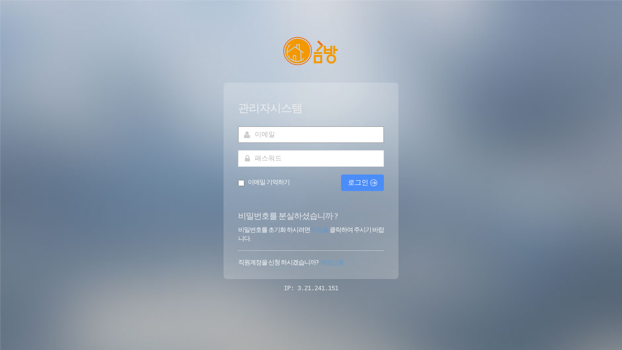

--- FILE ---
content_type: text/html; charset=UTF-8
request_url: http://kumbang.org/adminlogin/
body_size: 11046
content:
<!DOCTYPE html>
<html>
<head>
<meta charset="utf-8">
<meta name="viewport" content="width=device-width, initial-scale=1, maximum-scale=1, user-scalable=no">
<meta http-equiv="X-UA-Compatible" content="IE=edge">
<title>금잔디공인중개사사무소 관리자시스템</title>

<link href="/assets/plugin/font-awesome/css/font-awesome.min.css" rel="stylesheet">
<link href="/assets/plugin/bootstrap/css/bootstrap.min.css" rel="stylesheet" type="text/css"/>
<link href="/assets/admin/css/style.css" rel="stylesheet" type="text/css"/>
<link href="/assets/admin/css/components.css" id="style_components" rel="stylesheet" type="text/css"/>


<!-- BEGIN JAVASCRIPTS(Load javascripts at bottom, this will reduce page load time) -->
<!-- BEGIN CORE PLUGINS -->
<!--[if lt IE 9]>
<script src="/assets/plugin/respond.min.js"></script>
<script src="/assets/plugin/excanvas.min.js"></script> 
<![endif]-->

<script src="/assets/plugin/jquery.min.js" type="text/javascript"></script>
<script src="/assets/plugin/jquery-migrate.min.js" type="text/javascript"></script>
<script src="/assets/plugin/bootstrap/js/bootstrap.min.js" type="text/javascript"></script>
<script src="/assets/plugin/jquery.blockui.min.js" type="text/javascript"></script>
<script src="/assets/plugin/jquery.form.js" type="text/javascript" charset="UTF-8"></script>
<script src="/assets/plugin/jquery-validation/js/jquery.validate.min.js" type="text/javascript"></script>
<script src="/assets/plugin/jquery.cokie.min.js" type="text/javascript"></script>
<script type="text/javascript" src="/assets/plugin/select2/select2.min.js"></script>

</head>
<body class="login" >
	<link href="/assets/admin/css/login-soft.css" rel="stylesheet" type="text/css"/>
<link href="/assets/plugin/toaster/jquery.dreamalert.css" rel="stylesheet">

<script src="/assets/common/js/init.js" type="text/javascript"></script>
<script src="/assets/admin/js/login-soft.js" type="text/javascript"></script>
<script src="/assets/plugin/toaster/jquery.dreamalert.js" type="text/javascript"></script>
<script>
jQuery(document).ready(function() {

	$.support.cors = true; /* ie9 등에서 한글도메인일 경우에 넣어줘야만 ajaxform이 동작한다. */

	$("#login_form").ajaxForm({
		beforeSubmit: function(){
			if (!$("#login_form").valid()) return false;
		},
		success:function(data){
			$("#login_form")[0].reset();
			switch(data){
				case "home":
					location.replace("/adminhome/index");
					break;
				case "product":
					location.replace("/adminproduct/index");
					break;
				case "fail":
					msg("error" ,"로그인에 실패했습니다.");
					break;
				case "valid":
					msg("error" ,"승인요청이 진행 중 입니다.");
					break;
			}
			return;
		}
	});
	$("#forget_form").ajaxForm({
		beforeSubmit: function(){
			if (!$("#forget_form").valid()) return false;
		},
		success:function(data){
			//$("#forget_form")[0].reset();
			if(data=="1"){
				msg("success" ,"변경된 패스워드를 메일로 발송 해드렸습니다.");
			} else if(data=="2"){
				msg("success" ,"존재하지 않는 계정입니다.");
			} else {
				msg("error" ,"오류가 발생합니다. 전화주세요.");
			}
			return;
		}
	});
	$("#register_form").ajaxForm({
		beforeSubmit: function(){
			if (!$("#register_form").valid()) return false;
		},
		success:function(data){
			$("#register_form")[0].reset();			
			$("#accept").parent().removeClass("checked");
			if(data=="1"){
				msg("success" ,"가입신청이 완료되었습니다. 관리자 승인 후 이용 가능합니다.");
			} else {
				msg("error" ,"오류가 발생합니다. 전화주세요.");
			}
			return;
		}
	});
	
	$("form").keydown(function (e) {
		if (e.which == 13) {
			$(this).trigger("submit");
		}
	});

	Login.init();
});
</script>
<style>
.loading {
	position:absolute;
	left:50%;
	top:50%;
	display:none;
}
</style>
<!-- END JAVASCRIPTS -->

<!-- BEGIN LOGO -->
<div class="logo">
	 <a href="/" target="_blank"><img src="/uploads/logo/600f85f89e794d767852aec2d010e0fe.png" alt="금잔디공인중개사사무소" /></a>
</div>
<!-- BEGIN SIDEBAR TOGGLER BUTTON -->
<div class="menu-toggler sidebar-toggler">
</div>
<!-- END SIDEBAR TOGGLER BUTTON -->

<!-- BEGIN LOGIN -->
<div class="content">
	<div class="loading"><img src="/assets/common/img/load_360.gif"></div>
	<!-- BEGIN LOGIN FORM -->
	<form action="http://kumbang.org/adminlogin/login_action" id='login_form' class='login-form' role='form' method="post" accept-charset="utf-8">		<h3 class="form-title">관리자시스템</h3>
		<div class="form-group">
			<!--ie8, ie9 does not support html5 placeholder, so we just show field title for that-->
			<label class="control-label visible-ie8 visible-ie9">이메일</label>
			<div class="input-icon">
				<i class="fa fa-user"></i>
				<input type="email" name="email" class="form-control placeholder-no-fix" value=""  autocomplete="off" placeholder="이메일" required autofocus>
			</div>
		</div>
		<div class="form-group">
			<label class="control-label visible-ie8 visible-ie9">비밀번호</label>
			<div class="input-icon">
				<i class="fa fa-lock"></i>
				<input type="password" class="form-control placeholder-no-fix"  name="pw"  autocomplete="off" placeholder="패스워드" value="" required/>
			</div>
		</div>
		<div class="form-actions">
			
			<div class="checkbox" style="padding-left:20px;">
				<label>
					<input type="checkbox" id="save" name="save" > 이메일 기억하기 
				</label>
			</div>

							<button type="submit" class="btn blue pull-right">
					로그인 <i class="m-icon-swapright m-icon-white"></i>
				</button>
			
		</div>
		<!--div class="login-options">
			<h4>Or login with</h4>
			<ul class="social-icons">
				<li>
					<a class="facebook" data-original-title="facebook" href="#">
					</a>
				</li>
				<li>
					<a class="twitter" data-original-title="Twitter" href="#">
					</a>
				</li>
				<li>
					<a class="googleplus" data-original-title="Goole Plus" href="#">
					</a>
				</li>
				<li>
					<a class="linkedin" data-original-title="Linkedin" href="#">
					</a>
				</li>
			</ul>
		</div-->
				<div class="forget-password">
			<h4>비밀번호를 분실하셨습니까 ?</h4>
			<p>
				 비밀번호를 초기화 하시려면 <a href="javascript:;" id="forget-password">
				이곳을 </a>
				클릭하여 주시기 바랍니다.
			</p>
		</div>
		<div class="create-account">
			<p>
				 직원계정을 신청 하시겠습니까?&nbsp; <a href="javascript:;" id="register-btn">
				 계정신청 </a>
			</p>
		</div>
			</form>	<!-- END LOGIN FORM -->
	<!-- BEGIN FORGOT PASSWORD FORM -->
	<form action="http://kumbang.org/adminlogin/forget_action" id='forget_form' class='forget-form' role='form' method="post" accept-charset="utf-8">		<h3>패스워드 찾기</h3>
		<p>
			 패스워드를 초기화하여 입력한 메일계정으로 발송 해드립니다.
		</p>
		<div class="form-group">
			<div class="input-icon">
				<i class="fa fa-envelope"></i>
				<input class="form-control placeholder-no-fix" type="text" autocomplete="off" placeholder="직원 이메일" name="email" maxlength="50" required/>
			</div>
		</div>
		<div class="form-actions">
			<button type="button" id="back-btn" class="btn">
			<i class="m-icon-swapleft"></i> 뒤로 </button>
			<button type="submit" class="btn blue pull-right">
			발송 <i class="m-icon-swapright m-icon-white"></i>
			</button>
		</div>
	</form>	<!-- END FORGOT PASSWORD FORM -->
	<!-- BEGIN REGISTRATION FORM -->
	<form action="http://kumbang.org/adminlogin/simple_add_action" id='register_form' class='register-form' role='form' method="post" accept-charset="utf-8">		<h3>계정 신청</h3>
		<p>
			 계정 정보를 입력하여 주시기 바랍니다.
		</p>
		<div class="form-group">
			<!--ie8, ie9 does not support html5 placeholder, so we just show field title for that-->
			<label class="control-label visible-ie8 visible-ie9">이메일</label>
			<div class="input-icon">
				<i class="fa fa-envelope"></i>
				<input class="form-control placeholder-no-fix" type="text" placeholder="직원 이메일" name="email" maxlength="50" required/>
			</div>
		</div>
		<div class="form-group">
			<label class="control-label visible-ie8 visible-ie9">비밀번호</label>
			<div class="input-icon">
				<i class="fa fa-lock"></i>
				<input class="form-control placeholder-no-fix" type="password" autocomplete="off" id="register_password" placeholder="비밀번호" name="password" maxlength="20" required/>
			</div>
		</div>
		<div class="form-group">
			<label class="control-label visible-ie8 visible-ie9">비밀번호 재입력</label>
			<div class="input-icon">
				<i class="fa fa-lock"></i>
				<input class="form-control placeholder-no-fix" type="password" autocomplete="off" placeholder="패스워드 재입력" name="rpassword" maxlength="20"/>
			</div>
		</div>
		<div class="form-group">
			<label class="control-label visible-ie8 visible-ie9">이름</label>
			<div class="input-icon">
				<i class="fa fa-user"></i>
				<input class="form-control placeholder-no-fix" type="text" placeholder="직원명" name="name" maxlength="10" required/>
			</div>
		</div>
		<div class="form-group">
			<label class="control-label visible-ie8 visible-ie9">휴대번호</label>
			<div class="input-icon">
				<i class="fa fa-phone"></i>
				<input class="form-control placeholder-no-fix" type="text" placeholder="휴대번호" name="phone" maxlength="15" required/>
			</div>
		</div>
		<div class="form-group">
			<label class="control-label visible-ie8 visible-ie9">전화</label>
			<div class="input-icon">
				<i class="fa fa-phone"></i>
				<input class="form-control placeholder-no-fix" type="text" placeholder="전화" name="tel" maxlength="15"/>
			</div>
		</div>
		<div class="form-group">
			<label class="control-label visible-ie8 visible-ie9">카카오톡아이디</label>
			<div class="input-icon">
				<i class="fa fa-font"></i>
				<input class="form-control placeholder-no-fix" type="text" placeholder="카카오톡아이디" name="kakao" maxlength="50"/>
			</div>
		</div>
		<div class="form-group">
			<label>
			<input type="checkbox" name="accept" id="accept"/> 개인정보 수집 및 이용에 동의합니다.
			</label>
			<div id="register_accept_error">
			</div>
		</div>
		<div class="form-actions">
			<button id="register-back-btn" type="button" class="btn">
			<i class="m-icon-swapleft"></i> 뒤로 </button>
			<button type="submit" class="btn blue pull-right">
			계정 신청 <i class="m-icon-swapright m-icon-white"></i>
			</button>
		</div>
	</form>	<!-- END REGISTRATION FORM -->
</div>
<!-- END LOGIN -->

<div class="copyright">
	<samp>IP: 3.21.241.151</samp><br/>
	</div></body>
</html>

--- FILE ---
content_type: text/css
request_url: http://kumbang.org/assets/admin/css/style.css
body_size: 17553
content:
ul {
	list-style: none;
}

select.select2me{
	height:34px;
}

.product h4  span{
	color:#898989;
	font-size:12px;
}
/** 블로그 등록 시 로딩 보여주기 **/
.blog_loading {
	color:black;
	text-align:center;
	z-index:9999;
    position: fixed;
    display:none;
    height:100%;
    width:100%;
    top:50%;
    left:0px;
}

.blog_loading span {
	background-color:#efefef;
	border:1px solid #cacaca;
	padding:35px;
}

.error {
    color: red;
}

body {
  font-size: 13px;
  font-family: '맑은 고딕','돋움',dotum,AppleGothic;;
  padding-top: 50px;
  padding-bottom: 40px;
  letter-spacing:-1px;
}

.vertical-top{
	vertical-align: top !important;
}

.vertical-middle{
	vertical-align: middle !important;
}

.vertical-bottom{
	vertical-align: bottom !important;
}

.form-signin {
  max-width: 330px;
  padding: 15px;
  margin: 0 auto;
}

.form-signin .form-signin-heading,
.form-signin .checkbox {
  padding-bottom:10px;
  margin-bottom: 10px;
  letter-spacing:-1px;
  text-align:center;
}
.form-signin .checkbox {
  font-weight: normal;
}
.form-signin .form-control {
  position: relative;
  height: auto;
  -webkit-box-sizing: border-box;
     -moz-box-sizing: border-box;
          box-sizing: border-box;
  padding: 10px;
  font-size: 16px;
}
.form-signin .form-control:focus {
  z-index: 2;
}
.form-signin input[type="email"] {
  margin-bottom: -1px;
  border-bottom-right-radius: 0;
  border-bottom-left-radius: 0;
}
.form-signin input[type="password"] {
  margin-bottom: 10px;
  border-top-left-radius: 0;
  border-top-right-radius: 0;
}

.tab-content {
	overflow:visible;
}

* {
	margin: 0;
	padding: 0;
}

table {
	font-size:13px;
}

table th {
	background-color:#efefef;
}

/** gallery **/
.content_thumb {
	padding-top:5px;
	text-align:center;
}

.content_thumb .content_thumb_detail{
	border:1px solid #cacaca;
	width:35px;
	height:20px;
	overflow:hidden;
	float:left;
	padding:1px;
	margin:1px;
}

.panel{
	background-color:#fafafa;
	font-size:13px;
	/*padding:10px;*/
	border: 1px solid #dce0e0;
	border-radius: 5;
}

.panel select {
	width:150px;
	/*margin-left:10px;*/
	display:inline;
}

#morris-site-hour{height:200px;}
#morris-site-day{height:200px;}
#morris-blog-hour{height:200px;}
#morris-blog-day{height:200px;}

/** layout 2 **/
.page-bar {
	padding: 5px;
	background-color: #f7f7f7;
	margin-bottom: 25px;
}

.page-bar .breadcrumb {
	margin-bottom:0px;
}

.page-bar .page-toolbar {
	text-align:right;
}

.nav-tabs {
	margin-bottom: 10px;
}

.static-info {
	margin-bottom: 10px;
}

.static-info .name {
	font-weight:900;
	text-align:right;
}

/*** 위의 name은 padding-top이 있어서 보기 페이지에서는 열이 안 맞는다 ***/
.static-info .name_plain {
	font-weight:900;
	text-align:right;
}

.static-info .value {
	min-height:30px;
}

.portlet {
	border: 1px solid #dfdfdf;
	padding:10px;
}


.btn-file {
    position: relative;
    overflow: hidden;
	margin-bottom:10px;
}
.btn-file input[type=file] {
    position: absolute;
    top: 0;
    right: 0;
    min-width: 100%;
    min-height: 100%;
    font-size: 100px;
    text-align: right;
    filter: alpha(opacity=0);
    opacity: 0;
    outline: none;
    background: white;
    cursor: inherit;
    display: block;
}

.gallery_wrapper{
	position:relative;
	border: 1px solid #ddd;
	border: 1px solid rgba(0,0,0,0.15);
	background-color: #fff;
	border-radius: 2px;
	-webkit-box-shadow: 0 1px 3px rgba(0,0,0,0.1);
	box-shadow: 0 1px 3px rgba(0,0,0,0.1);
	-webkit-transition: border 0.3s ease,box-shadow 0.3s ease;
	transition: border 0.3s ease,box-shadow 0.3s ease;
}

.gallery_cnt a{
	font-size:10px;
	position: absolute;
	bottom:-5px;
	right:-5px;
	padding:3px;
	background-color:#d64635;
	padding: 1px 3px;
	color:white;
	border-radius:10px;
}

#option label {
	margin-bottom:10px;
}

#option input[type='checkbox']
{
  margin-top: 0;
}

img {
  display: inline-block;
  height: auto;
  max-width: 100%;
}

#list,
#list_admin,
#list_landing,
#list_link,
#list_pyeon{
	margin-top:10px;
	list-style-type:none;
	padding-left:10px;
}

#list li,
#list_admin li,
#list_landing li,
#list_link li,
#list_pyeong li{
	margin:0px;
	padding:5px;
	float:left;
	display:inline;
}

#list .thumbnail,
#list_admin .thumbnail,
#list_landing .thumbnail,
#list_link .thumbnail{
	padding:0px;
	padding-top:4px;
}

#list_pyeong input{
	height:auto !important;
	padding:3px !important;
}

#list_pyeong textarea{
	padding:3px !important;
}

#list_pyeong img {
	margin-bottom:10px;
}

#list_pyeong td:first-child {
	width:90px;
	text-align:center;
}

#list_pyeong .is_label{
	width:90px;
	background-color:#f9f9f9;
	text-align:center;
	vertical-align: middle !important;
}

#list_pyeong .thumbnail {
	padding:10px;
}

.price_slider{
	margin: 10px 8px;
}

.price_label {
	float: left;
}
.price_show {
	text-align: center;
	float: right;
	font-weight: bold;
	color: #555;
}

.price_range{
	display:none;
}

.price {
	color: #333333;
	font-family: Calibri;
	font-size: 22px;
	font-weight: bold;
}

/** 매물 목록 **/
.search-left {
	border-top: 1px solid #e5e5e5;
	box-sizing: content-box;
}


.search-left h3 {
	background: #f3f3f3;
	border: 1px solid #e5e5e5;
	border-top: 0;
	font-size: 14px;
	font-weight: bold;
	line-height: 14px;
	margin: 0;
	padding: 10px 10px 10px 15px;
}

.search-left ul {
	border: 1px solid #e5e5e5;
	border-top: 0;
	padding: 12px 10px 6px 10px;
	list-style-type: none;
	margin: 0;
}

label.strip {
	color: #777;
	cursor: pointer;
	padding: 0 4px;
	margin: 0;
	font-size: 12px;
}

.sorting{
	float:left;
}

.pagination{
	margin:0px;
	float:right;
}

.subway_map {
	white-space:nowrap;
	font-family: '돋움',dotum,sans-serif;
	margin-left:3px;
	position:relative;
	border-radius:10px;
	display: inline;
	color:white;
	font-size:12px;
	padding:3px 6px 3px 4px; 
	box-shadow: 0px 2px 2px rgba(0,0,0,0.1);
	text-shadow: 0 0 4px rgba(0,0,0,0.8);
}

.subway {
	white-space:break-all;
	margin-left:3px;
	position:relative;
	border-radius:10px;
	display: inline;
	color:white;
	font-size:10.5px;
	padding:3px 6px 3px 4px; 
	box-shadow: 0px 2px 2px rgba(0,0,0,0.1);
	text-shadow: 0 0 4px rgba(0,0,0,0.8);
}

.sub_1 {background-color:#3B61AB; color:#fff;}
.sub_2 {background-color:#3CB44A; color:#fff;}
.sub_3 {background-color:#EE5A2A; color:#fff;}
.sub_4 {background-color:#6691C9; color:#fff;}
.sub_5 {background-color:#C4A1D8; color:#fff;}
.sub_6 {background-color:#AC774A; color:#fff;}
.sub_7 {background-color:#606D00; color:#fff;}
.sub_8 {background-color:#D81C67; color:#fff;}
.sub_9 {background-color:#AD911D; color:#fff;}
.sub_10 {background-color:#EDB217;color:#fff;}
.sub_11 {background-color:#6691C9;color:#fff;}
.sub_12 {background-color:#A8022D;color:#fff;}
.sub_13 {background-color:#24A77D;color:#fff;}	/** 경춘 **/
.sub_14 {background-color:#06BAB1;color:#fff;}	/** 경의중앙 **/
.sub_15 {background-color:#85DFFF;color:#fff;}	/** 의정부 **/
.sub_16 {background-color:#FF9B24;color:#fff;}	/** 공항 **/
.sub_17 {background-color:#EBAA11;color:#fff;} /** 수인 **/
.sub_18 {background-color:#89D800;color:#fff;} /** 에버라인 **/
.sub_19 {background-color:#2673f2;color:#fff;} /** 경강선 **/
.sub_20 {background-color:#ffb850;color:#fff;} /** 인천2호선 **/
.sub_21 {background-color:#ff9d5a;color:#fff;} /** 자기부상 **/
.sub_22 {background-color:#c6c100;color:#fff;} /** 우이신설 **/
.sub_23 {background-color:#8bc53f;color:#fff;} /** 서해선 **/
.sub_101 {background-color:#EE5A2A;color:#fff;}
.sub_102 {background-color:#3CB44A;color:#fff;}
.sub_103 {background-color:#B6971D;color:#fff;}
.sub_104 {background-color:#426FB5;color:#fff;}
.sub_105 {background-color:#893BB6;color:#fff;}
.sub_106 {background-color:#80a8d8;color:#fff;}
.sub_201 {background-color:#37B42D;color:#fff;}
.sub_301 {background-color:#F85757;color:#fff;} /** 대구지하철 1호선 **/
.sub_302 {background-color:#29C531;color:#fff;} /** 대구지하철 2호선 **/
.sub_303 {background-color:#F7BA21;color:#fff;} /** 대구지하철 3호선 **/
.sub_401 {background-color:#29C531;color:#fff;} /** 광주지하철 1호선 **/

.colorpicker, .colorpicker * {
    z-index: 9999;
}

/** blog **/
.news-items {border-top:1px solid #e5e5e5;}
.news-item{position:relative;	margin:0;padding:0;font-size:13px;border-bottom:1px solid #e5e5e5;padding:10px 0px 10px 0px;}
	.news-item:hover{	background-color:#fdfdfd; }
	.news-item .photo {	position:relative;	float:left;	width:200px;height:150px;	padding-left:5px;padding-right:0px;	background-size: auto 100% ;	background-repeat: no-repeat;}
	.news-item .item {	position:relative;	float:right;width:530px;padding-right:10px;}
	.news-item h3 {font-size: 16px;font-weight: bold;margin-bottom: 0;border:0px;line-height: 1.4;margin: 0;}

h1.page-title a {
	padding-left:10px;
	font-size:15px;
}

h1.page-header span.meta {
	margin-left:10px;
	font-size:14px;
	letter-spacing:-1px;
}

#comment_list a{
	font-size:12px; color:#898989;
	padding-left:10px;
}

.comment-reply-item {
	padding:10px;
	border-bottom:1px dotted #cacaca;
}

.comment-reply-item-reply{
	padding-left:60px;
	background-image:url("/assets/admin/img/reply.gif");
    background-position: 20px 30px;
	background-repeat:no-repeat;
}

.comment-reply-item b {
	color: #2793E6;
}

#profile_msg .alert {
	margin-top:10px;
	margin-bottom:0px;
}

#watermark_msg .alert {
	margin-top:10px;
	margin-bottom:0px;
}

.border-table {
	margin: 10px 5px 10px 5px;
	border: 1px solid #dddddd;
	width:99%;
	border-spacing: 0;
}

.border-table th {background-color: #f4f4f4;padding:5px;color: #222;border-collapse:collapse;border: 1px solid #dddddd;}
.border-table tbody tr.selected td, .border-table tbody tr.selectable:hover td {
	background: #dbdbdb;
}
.border-table tbody td {
	border: 1px solid #dddddd;
	vertical-align: middle;
	padding:5px;
	border-top: 1px solid #dddddd;
}

.checkbox {
  padding-left: 0;
  margin-bottom: 0;
  vertical-align: middle;
}

.ui-autocomplete {
	max-height: 200px;
	overflow-y: auto;
	overflow-x: hidden;
}

ul.ui-autocomplete.ui-menu{
	width:200px;
	border:1px solid #cacaca;
	background-color:#ffffff;
	font-size:12px;
	color:#454545;
	z-index:9999;
}

.ui-menu-item{
	background-color:#ffffff;
}

/** 검색영역 정의 **/

.search-wrapper h3 {
	color: #394041;
	cursor: text;
	margin-bottom: 10px;
	margin-top: 20px;
	font-size:14px;
	font-weight:bold;
}

.search-wrapper {
	border: 1px solid #e5e5e5;
	background-color:#FEFEFE;
	padding: 12px 10px 6px 10px;
	list-style-type: none;
	margin: 0 0 10px 0;
}

#search_tab input, #search_tab select {
  width: 100%;
  font-size: 11px;
  line-height: 15px;
  height: 28px;
}

#search_tab {  margin: 0 0 10px 0; }

#search_tab .nav { overflow: hidden; margin: 0 0 10px 0; border-bottom:1px solid #cacaca;}
#search_tab .nav li { float: left; margin: 0 0 0 0; }
#search_tab .nav li.last { margin-right: 0; }
#search_tab .nav li a { display: block; padding: 5px 10px 5px 10px; background: #959290; color: white; font-size: 12px; text-align: center; border: 0; }
#search_tab .nav li a:hover { background-color: #111; }

#search_tab ul { list-style: none; }
#search_tab ul li a { display: block; border-bottom: 1px solid #666; padding: 4px; color: #666; border-top-left-radius:5px;border-top-right-radius:5px;}
#search_tab ul li a:hover { background: #fe4902; color: white; }
#search_tab ul li:last-child a { border: none; }

#search_tab ul li.nav-one a.current, #search_tab ul.featured li a:hover { background-color: #0575f4; color: white; }
#search_tab ul li.nav-two a.current, #search_tab ul.core li a:hover { background-color: #d30000; color: white; }
#search_tab ul li.nav-three a.current, #search_tab ul.jquerytuts li a:hover { background-color: #8d01b0; color: white; }
#search_tab ul li.nav-four a.current, #search_tab ul.classics li a:hover { background-color: #FE4902; color: white; }

.search-wrapper .input-append input {width:60%;}
.search-wrapper .btn-group {margin-bottom:5px;}

/** 가격 레인지 검색시 스타일 **/
.price_slider{
	margin: 10px 8px;
}

.price_label {
	float: left;
}
.price_show {
	text-align: center;
	float: right;
	font-weight: bold;
}

.price_range{
	padding:0px 10px 0 10px;
	display:none;
}

.thumbnail.thumb{
	border:4px solid #ddd;
	padding:0px !important;
}

.thumbnail.first_thumb{
	border:4px solid red;
	padding:0px !important;
}

.input-icon > .form-control {
  padding-left: 33px;
}

.input-icon > i {
  color: #ccc;
  display: block;
  position: absolute;
  margin: 11px 2px 4px 10px;
  z-index: 3;
  width: 16px;
  height: 16px;
  font-size: 16px;
  text-align: center;
}

.table-striped-left > tbody > tr > td:first-child{
	background-color:#f9f9f9;
	vertical-align: middle !important;
}

.divider{
	margin:0px !important;
	padding:0px !important;
	background-color: #ddd !important;
}

.gallery_thumb {
	display:none;
	background-color:#f5f5f5;
	position:absolute;
	top:0;
	margin-left:50px;
	border:1px solid #c5c5c5;
	z-index:10;
}

.gallery_thumb img{
	width:100px;
	height:80px;
	margin:10px 0px 0px 10px;
}

.thumb_button {
	position:absolute;
	bottom:0;
	right:0;
}

.area_part{
	padding: 10px 0px;
	background-color: #e7e7e7;
}
.area_part div label{
	width:114px;
}
#sido_section,
#gugun_section,
#dong_section{
	position: relative;
	width: 30%;
	overflow-x: hidden;
	overflow-y: auto;
	height: 400px;
}
#sido_section ul li div button,
#gugun_section ul li div button,
#dong_section ul li div button{
	width: 90px;
}
#address_modal .modal-dialog{
	margin-top: 150px;
	width:100%;
	max-width: 350px;
}
.select_label .active{
	color: #337ab7;
}

.datepicker .prev,
.datepicker .next,
.datepicker .day{
	cursor: pointer;
}

.is_print { display: none; }

/*** 매물 로딩 ***/
.loading_content {
  display:none;
}
.loading_content .loading_background{
  width:100%;
  height:100%;
  position:fixed;
  z-index:9998;
  text-align:center;
  background-color:#fff;
  opacity:0;
  top:0px;
  left:0px;
}
.loading_content .loading_image {
  width:100%;
  height:100%;
  position:fixed;
  z-index:9999;
  text-align:center;
  top:50%;
  left:0px;
  margin-left:100px;
}

/*모달창 중앙 정렬 시키기*/
#full_rent_cal_modal,
#deposit_cal_modal,
#mgr_price_cal_modal{
  text-align: center;
}

#full_rent_cal_modal:before,
#deposit_cal_modal:before,
#mgr_price_cal_modal:before{
	display: inline-block;
	vertical-align: middle;
	content: " ";
	height: 80%;
}
#full_rent_cal_modal > .modal-dialog,
#deposit_cal_modal > .modal-dialog,
#mgr_price_cal_modal > .modal-dialog{
	display: inline-block;
	text-align: left;
	vertical-align: middle;
}
/*모달창 중앙 정렬 시키기*/
.pointer{cursor: pointer}

.ribbon_red{   
  background: #ce0000 !important;
 
}
.ribbon_green{   
  background: #79A70A !important;
 
}
.ribbon_yellow{ 
  background: #f6d000 !important;
 
}
.ribbon_blue{   
  background: #007aeb !important;
 
}
.ribbon_purple{   
  background: #b400ff !important;
 
}
.ribbon_white{   
  background: #fafafa !important;
 	color:#333 !important;
}
.ribbon_black{   
  background: #2a2a2a !important;
 
}
.ribbon_orange{   
  background: #ffae13 !important;
 
}
.ribbon_gold{   
  background: #e0ce05 !important;
 
}
.price-range {
	font-size:12px;
}

/* 관리자 매물관리에서 매매, 전세, 월세 앞에 도트와 색깔 지정을 위해서 */

.m-badge.m-badge--dot {
    padding: 0;
    line-height: 6px;
    min-height: 6px;
    min-width: 6px;
    height: 6px;
    width: 6px;
    -webkit-border-radius: 100%;
    -moz-border-radius: 100%;
    -ms-border-radius: 100%;
    -o-border-radius: 100%;
    border-radius: 100%;
}

.m-badge {
    -webkit-border-radius: 10px;
    -moz-border-radius: 10px;
    -ms-border-radius: 10px;
    -o-border-radius: 10px;
    border-radius: 10px;
    background: #eaeaea;
    color: #444;
    font-size: 0.8rem;
    line-height: 20px;
    min-height: 20px;
    min-width: 20px;
    vertical-align: middle;
    text-align: center;
    display: inline-block;
    padding: 0px 2px;
}

.m-badge-monthly-rent {
	background-color: #9ccd58;
	color: #ffffff;
}

.m-color-monthly-rent {
	color: #9ccd58;
}

.m-badge-full-rent {
	background-color: #0065b3;
	color: #ffffff;
}

.m-color-full-rent {
	color: #0065b3;
}

.m-badge-installation {
	background-color: #f6910b;
	color: #ffffff;
}

.m-color-installation {
	color: #f6910b;
}

.m-badge-sell {
	background-color: #ee1c25;
	color: #ffffff;
}

.m-color-sell {
	color: #ee1c25;
}

.m-badge-rent {
	background-color: #00a5b3;
	color: #ffffff;
}

.m-color-rent {
	color: #00a5b3;
}

/* 관리자 매물관리에서 멀티셀렉트 상단과 하단의 여백이 너무 없어서 추가함 */

.multiselect-container > li:first-child {
	padding-top:10px;	
} 

.multiselect-container > li:last-child {
	padding-bottom:10px;	
} 

--- FILE ---
content_type: text/css
request_url: http://kumbang.org/assets/admin/css/login-soft.css
body_size: 3014
content:
/***
Login page
***/
/* logo page */
.login {
  background-color: #666 !important;
  background: url(/assets/admin/img/bg.jpg) repeat;
  background-size: cover;
  -ms-behavior: url(/assets/plugin/backgroundsize.min.htc);
}

.login .logo {
  margin: 60px auto 20px auto;
  padding: 15px;
  text-align: center;
}

.login .content {
  background: url(/assets/admin/img/bg-white-lock.png) repeat;
  width: 360px;
  margin: 0 auto;
  margin-bottom: 0px;
  padding: 30px;
  padding-top: 20px;
  padding-bottom: 15px;
  -webkit-border-radius: 7px;
  -moz-border-radius: 7px;
  -ms-border-radius: 7px;
  -o-border-radius: 7px;
  border-radius: 7px;
}

.login .content h3 {
  color: #eee;
}

.login .content h4 {
  color: #eee;
}

.login .content p,
.login .content label {
  color: #fff;
}

.login .content .login-form,
.login .content .forget-form {
  padding: 0px;
  margin: 0px;
}

.login .content .form-control {
  background-color: #fff;
}

.login .content .forget-form {
  display: none;
}

.login .content .register-form {
  display: none;
}

.login .content .form-title {
  font-weight: 300;
  margin-bottom: 25px;
}

.login .content .form-actions {
  background-color: transparent;
  clear: both;
  border: 0px;
  padding: 0px 30px 25px 30px;
  margin-left: -30px;
  margin-right: -30px;
}

.login .content .form-actions .checkbox {
  margin-left: 0;
  padding-left: 0;
}

.login .content .forget-form .form-actions {
  border: 0;
  margin-bottom: 0;
  padding-bottom: 20px;
}

.login .content .register-form .form-actions {
  border: 0;
  margin-bottom: 0;
  padding-bottom: 0px;
}

.login .content .form-actions .checkbox {
  margin-top: 8px;
  display: inline-block;
}

.login .content .form-actions .btn {
  margin-top: 1px;
}

.login .content .forget-password {
  margin-top: 25px;
}

.login .content .create-account {
  border-top: 1px dotted #eee;
  padding-top: 10px;
  margin-top: 15px;
}

.login .content .create-account a {
  display: inline-block;
  margin-top: 5px;
}

/* select2 dropdowns */
.login .content .select2-container i {
  display: inline-block;
  position: relative;
  color: #ccc;
  z-index: 1;
  top: 1px;
  margin: 4px 4px 0px -1px;
  width: 16px;
  height: 16px;
  font-size: 16px;
  text-align: center;
}

.login .content .has-error .select2-container i {
  color: #b94a48;
}

.login .content .select2-container a span {
  font-size: 13px;
}

.login .content .select2-container a span img {
  margin-left: 4px;
}

/* footer copyright */
.login .copyright {
  text-align: center;
  margin: 0 auto;
  padding: 10px;
  color: #eee;
  font-size: 13px;
}

@media (max-width: 480px) {
  /***
  Login page
  ***/
  .login .logo {
    margin-top: 10px;
  }

  .login .content {
    padding: 30px;
    width: 222px;
  }

  .login .content h3 {
    font-size: 22px;
  }

  .login .checkbox {
    font-size: 13px;
  }
}


--- FILE ---
content_type: application/javascript
request_url: http://kumbang.org/assets/plugin/toaster/jquery.dreamalert.js
body_size: 2588
content:
 /*
  * Message Plugin
  * 
  * Author : dreamcog
  * Website: dreamcog.com
  * 
  */
!function ($) {

    $.dreamAlert =  function (options) {
        var settings = {
            'base_path' :   '../source/',
            'type'      :   'success',
            'message'   :   'Operation completed',
            'summary'   :   '',
            'icon'      :   '',
            'position'  :   'center',
            'message_id':   1,
            'duration'  :   3000,
            'id'        :   0
        }
        $.extend(settings, options);
        
        dreamalert = {
            'init'  :   function() {
                if ($('#dmalert').length == 0) {
                    $('body').append("<div id='dmalert'><div id='dma_right'></div><div id='dma_center'></div></div>");
                }
                this.show(settings.message);
            },
            'set'   :   function(options) {
                $.extend(settings, options);
            },
            'close' :   function() {
                $('.dream_alert').fadeOut();
            },
            'get_html'  :   function(message) {
                return  '<div id="dreamAlert'+$.dreamAlert.message_id+'" class="dream_alert dream_'+settings.position+' clearfix"><div class="alert-icon alert-icon-'+settings.type+' alert-icon-'+settings.position+'"></div><span>'+message+'</span></div>'; 
            },
            'show'   :   function(message) {
                $.dreamAlert.message_id += 1;
                var message_id = $.dreamAlert.message_id;
                var alert_html = this.get_html(message);
                if (settings.position == 'center') {
                    $('#dma_center').append(alert_html);
                    var w = - $('#dreamAlert'+message_id).width() / 2;
                    var h = - $('#dreamAlert'+message_id).height() / 2;
                    $('#dreamAlert'+message_id).css('margin-left',w).css('margin-top',h);
                }else {
                    $('#dma_right').prepend(alert_html);
                }

                if (settings.type != 'loading') {
                    setTimeout("$('#dreamAlert"+message_id+"').fadeOut('normal',function() {$('#dreamAlert"+message_id+"').remove();});",settings.duration);
                }else {
                    return message_id
                }

            }

        }
        dreamalert.init();
    }
    
    $.dreamAlert.message_id = 1;
    $.dreamAlert.close = function(options) {
        $('.dream_alert').fadeOut();
    }

}(window.jQuery);

--- FILE ---
content_type: application/javascript
request_url: http://kumbang.org/assets/admin/js/login-soft.js
body_size: 9391
content:
var Login = function () {

	var handleLogin = function() {
		$('.login-form').validate({
	            errorElement: 'span', //default input error message container
	            errorClass: 'help-block', // default input error message class
	            focusInvalid: false, // do not focus the last invalid input
	            rules: {
	                email: {
	                    required: true,
						email: true
	                },
	                pw: {
	                    required: true
	                }
	            },

	            messages: {
	                email: {
	                    required: "이메일을 입력하여 주시기 바랍니다.",
						email: "올바른 이메일 주소를 입력하여 주시기 바랍니다."
	                },
	                pw: {
	                    required: "패스워드를 입력하여 주시기 바랍니다."
	                }
	            },

	            invalidHandler: function (event, validator) { //display error alert on form submit   
	                $('.alert-danger', $('.login-form')).show();
	            },

	            highlight: function (element) { // hightlight error inputs
	                $(element)
	                    .closest('.form-group').addClass('has-error'); // set error class to the control group
	            },

	            success: function (label) {
	                label.closest('.form-group').removeClass('has-error');
	                label.remove();
	            },

	            errorPlacement: function (error, element) {
	                error.insertAfter(element.closest('.input-icon'));
	            },

	            submitHandler: function (form) {
	                //form.submit();
	            }
	        });

	        $('.login-form input').keypress(function (e) {
	            if (e.which == 13) {
	                if ($('.login-form').validate().form()) {
	                    //$('.login-form').submit();
	                }
	                return false;
	            }
	        });
	}

	var handleForgetPassword = function () {
		$('.forget-form').validate({
	            errorElement: 'span', //default input error message container
	            errorClass: 'help-block', // default input error message class
	            focusInvalid: false, // do not focus the last invalid input
	            ignore: "",
	            rules: {
	                email: {
	                    required: true,
	                    email: true
	                }
	            },

	            messages: {
	                email: {
	                    required: "이메일을 입력하여 주시기 바랍니다.",
						email: "올바른 이메일 주소를 입력하여 주시기 바랍니다."
	                }
	            },

	            invalidHandler: function (event, validator) { //display error alert on form submit   

	            },

	            highlight: function (element) { // hightlight error inputs
	                $(element)
	                    .closest('.form-group').addClass('has-error'); // set error class to the control group
	            },

	            success: function (label) {
	                label.closest('.form-group').removeClass('has-error');
	                label.remove();
	            },

	            errorPlacement: function (error, element) {
	                error.insertAfter(element.closest('.input-icon'));
	            },

	            submitHandler: function (form) {
	                //form.submit();
	            }
	        });

	        $('.forget-form input').keypress(function (e) {
	            if (e.which == 13) {
	                if ($('.forget-form').validate().form()) {
	                    //$('.forget-form').submit();
	                }
	                return false;
	            }
	        });

	        jQuery('#forget-password').click(function () {
	            jQuery('.login-form').hide();
	            jQuery('.forget-form').show();
	        });

	        jQuery('#back-btn').click(function () {
	            jQuery('.login-form').show();
	            jQuery('.forget-form').hide();
	        });

	}

	var handleRegister = function () {

		function format(state) {
            if (!state.id) return state.text; // optgroup
            return "<img class='flag' src='../../assets/global/img/flags/" + state.id.toLowerCase() + ".png'/>&nbsp;&nbsp;" + state.text;
        }


		$("#select2_sample4").select2({
		  	placeholder: '<i class="fa fa-map-marker"></i>&nbsp;Select a Country',
            allowClear: true,
            formatResult: format,
            formatSelection: format,
            escapeMarkup: function (m) {
                return m;
            }
        });


			$('#select2_sample4').change(function () {
                $('.register-form').validate().element($(this)); //revalidate the chosen dropdown value and show error or success message for the input
            });

         $('.register-form').validate({
	            errorElement: 'span', //default input error message container
	            errorClass: 'help-block', // default input error message class
	            focusInvalid: false, // do not focus the last invalid input
	            ignore: "",
	            rules: {
	                email: {
	                    required: true,
	                    email: true,
						remote : {
							type : "POST",
							async: false,
							url  : "/adminlogin/check_email"
						}
	                },
	                password: {
	                    required: true,
						minlength: 4,
						maxlength: 12
	                },
	                rpassword: {
						required: true,
	                    equalTo: "#register_password"
	                },							
	                name: {
	                    required: true,
						minlength: 2
	                },
	                phone: {
	                    required: true
	                },
	                accept: {
	                    required: true
	                }
	            },

	            messages: { // custom messages for radio buttons and checkboxes
	                email: {
	                    required: "이메일을 입력하여 주시기 바랍니다.",
						email: "올바른 이메일 주소를 입력하여 주시기 바랍니다.",
						remote: "이미 가입된 이메일 입니다."
	                },
	                password: {
	                    required: "패스워드를 입력하여 주시기 바랍니다.",
						minlength: "패스워드는 4자~12자 사이입니다",
						maxlength: "패스워드는 4자~12자 사이입니다"
	                },
	                rpassword: {
						required: "패스워드를 입력하여 주시기 바랍니다.",
						equalTo: "동일한 패스워드를 입력하여 주시기 바랍니다."
	                },
	                name: {
	                    required: "직원명을 입력하여 주시기 바랍니다.",
						minlength: "직원명은 4자 이상입니다"
	                },
	                phone: {
	                    required: "휴대전화를 입력하여 주시기 바랍니다."
	                },
					accept: {
	                    required: "개인정보 수집 및 이용에 동의해주시기 바랍니다."
	                }
	            },

	            invalidHandler: function (event, validator) { //display error alert on form submit   

	            },

	            highlight: function (element) { // hightlight error inputs
	                $(element)
	                    .closest('.form-group').addClass('has-error'); // set error class to the control group
	            },

	            success: function (label) {
	                label.closest('.form-group').removeClass('has-error');
	                label.remove();
	            },

	            errorPlacement: function (error, element) {
	                if (element.attr("name") == "accept") { // insert checkbox errors after the container
						error.insertAfter($('#register_accept_error'));
	                } else if (element.closest('.input-icon').size() === 1) {
	                    error.insertAfter(element.closest('.input-icon'));
	                } else {
	                	error.insertAfter(element);
	                }
	            },

	            submitHandler: function (form) {
					//form.submit();
	            }
	        });

			$('.register-form input').keypress(function (e) {
	            if (e.which == 13) {
	                if ($('.register-form').validate().form()) {
	                    //$('.register-form').submit();
	                }
	                return false;
	            }
	        });

	        jQuery('#register-btn').click(function () {
	            jQuery('.login-form').hide();
	            jQuery('.register-form').show();
	        });

	        jQuery('#register-back-btn').click(function () {
	            jQuery('.login-form').show();
	            jQuery('.register-form').hide();
	        });
	}
    
    return {
        //main function to initiate the module
        init: function () {
        	
            handleLogin();
            handleForgetPassword();
            handleRegister();    
        }

    };

}();